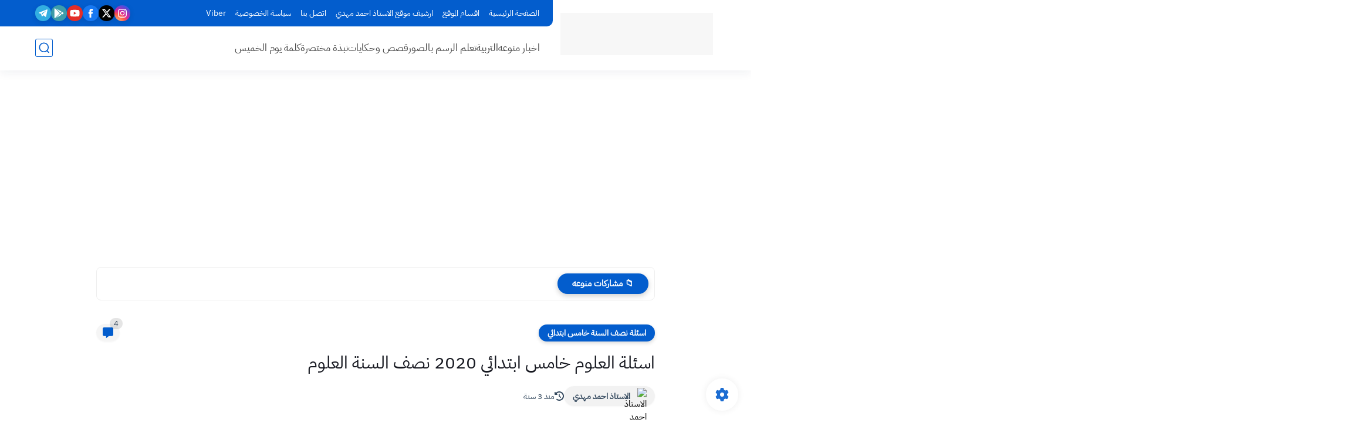

--- FILE ---
content_type: text/html; charset=utf-8
request_url: https://www.google.com/recaptcha/api2/aframe
body_size: 225
content:
<!DOCTYPE HTML><html><head><meta http-equiv="content-type" content="text/html; charset=UTF-8"></head><body><script nonce="GoK0Zd-XG4aKjBfSLjdOaA">/** Anti-fraud and anti-abuse applications only. See google.com/recaptcha */ try{var clients={'sodar':'https://pagead2.googlesyndication.com/pagead/sodar?'};window.addEventListener("message",function(a){try{if(a.source===window.parent){var b=JSON.parse(a.data);var c=clients[b['id']];if(c){var d=document.createElement('img');d.src=c+b['params']+'&rc='+(localStorage.getItem("rc::a")?sessionStorage.getItem("rc::b"):"");window.document.body.appendChild(d);sessionStorage.setItem("rc::e",parseInt(sessionStorage.getItem("rc::e")||0)+1);localStorage.setItem("rc::h",'1763145461708');}}}catch(b){}});window.parent.postMessage("_grecaptcha_ready", "*");}catch(b){}</script></body></html>